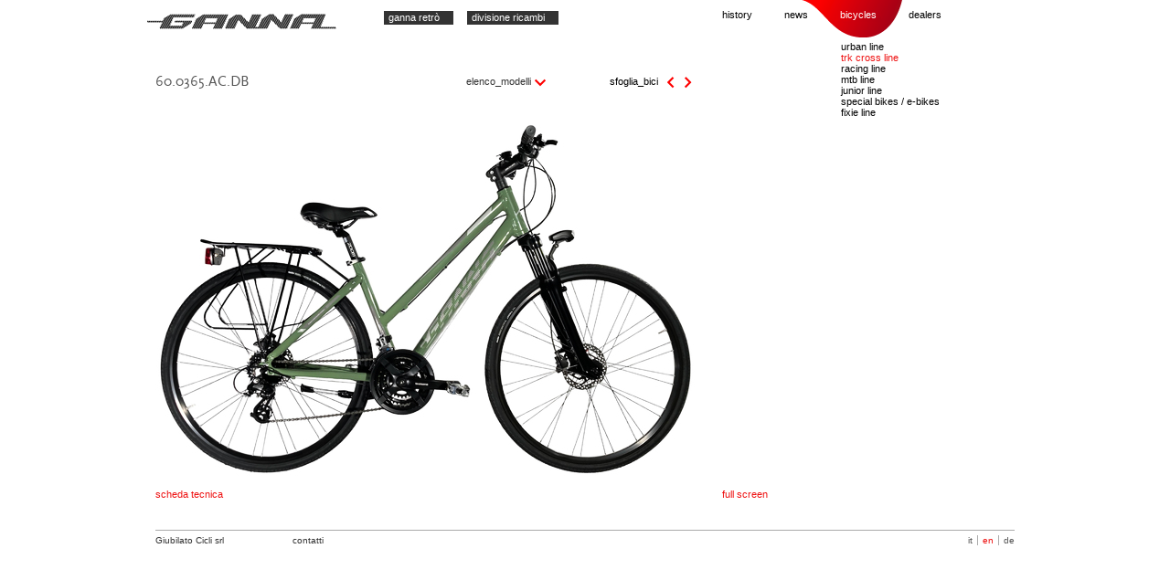

--- FILE ---
content_type: text/html; charset=UTF-8
request_url: http://www.biciclette-ganna.it/en/bicycles/_6_174.htm
body_size: 9149
content:
<!DOCTYPE html PUBLIC "-//W3C//DTD XHTML 1.0 Transitional//EN" "http://www.w3.org/TR/xhtml1/DTD/xhtml1-transitional.dtd">
<html xmlns="http://www.w3.org/1999/xhtml">
<head>
  <meta http-equiv="Content-Type" content="text/html; charset=utf-8" />
<title>biciclette Ganna > dettaglio biciclette > TRK CROSS LADY 24 V. DISK</title>
<meta name="description" content="" />
<meta name="keywords" content="" />
<meta name="author" content="Autore generale" />
<meta name="copyright" content="Copyright generale" />
<meta http-equiv="content-language" content="en" />
<meta name="ROBOTS" content="INDEX,FOLLOW" />
<meta name="revisit-after" content="15 days" />
<link rel="shortcut icon" type="image/x-icon" href="favicon.png" />
<link rel="icon" type="image/png" href="http://www.biciclette-ganna.it/favicon.png" />
<link rel="apple-touch-icon" href="http://www.biciclette-ganna.it/web/images/iphone_icon.png" />
  
  <link rel="stylesheet" media="screen" type="text/css" href="http://www.biciclette-ganna.it/web/css/layout.css">
  <link rel="stylesheet" media="screen" type="text/css" href="http://www.biciclette-ganna.it/web/css/jqzoom.css">
  
  <script src="http://www.biciclette-ganna.it/web/js/jquery.js" type="text/javascript"></script>
  <script src="http://www.biciclette-ganna.it/web/js/jqzoom.pack.js" type="text/javascript"></script>  
  <script src="http://www.biciclette-ganna.it/web/js/default.js" type="text/javascript"></script>
  
  <script type="text/javascript"> // <![CDATA[
    var t;
    
    //Cufon.replace('#bici .title, #scheda_tecnica dd');
    
    $('document').ready(function() {
      $('#nav3 .hand strong').click(function() {
        clearTimeout(t);
        $('#nav3 li').show();
      });
      
      $('#nav3 li').mouseover(function() {
        clearTimeout(t);
      }).mouseout(function() {
        t = setTimeout(function() {
          $('#nav3 li:not(.hand)').hide();
        }, 500);
      });
      
      $('#mostra_scheda, #modulo_dettagli .close').click(function() {
        $('#modulo_dettagli').slideToggle();
        return false;
      });
      
      $('#modulo_immagine a').jqzoom({
        title: false,
        zoomWidth: 320,
        zoomHeight: 320,
        xOffset: 30
      });
      
      $('#fullscreen').click(function() {
        $('#oscura').fadeIn('slow');
        return false;
      });
      
      
      $('#chiudi_fs, #oscura').click(function() {
        $('#oscura').fadeOut('fast');
        return false;
      });
    });
  // ]]></script>
 
</head>

<body>
<div id="centrato">
  <div id="intestazione">
    <a href="http://www.biciclette-ganna.it/en/" id="logo">biciclette ganna</a>
    
    <ul id="nav1_bis">
  <li>
    <a href="http://www.ganna-retro.it/" class="linkout" target="_blank">ganna retrò</a>
  </li>
  <li>
    <a href="http://www.giubilatocicli.it/en/ricambi_6.htm" class="linkout" target="_blank">divisione ricambi</a>
  </li>
</ul>    
        <ul id="nav1">
	<li ><a href="http://www.biciclette-ganna.it/en/_2.htm">history</a></li>
	<li ><a href="http://www.biciclette-ganna.it/en/news_3.htm">news</a></li>
	<li class="selected"><a href="http://www.biciclette-ganna.it/en/bicycles_4.htm">bicycles</a></li>
	<li ><a href="http://www.biciclette-ganna.it/en/_5.htm">dealers</a></li>
	</ul>    <img src="http://www.biciclette-ganna.it/web/css/menu_gradient.png" class="grad3" alt="" />
    
    <ul id="nav2">
                <li >
            <a href="http://www.biciclette-ganna.it/en/_6_22.htm">
            urban line            </a>
          </li>
                    <li class="selected">
            <a href="http://www.biciclette-ganna.it/en/_6_29.htm">
            trk cross line            </a>
          </li>
                    <li >
            <a href="http://www.biciclette-ganna.it/en/_6_35.htm">
            racing line            </a>
          </li>
                    <li >
            <a href="http://www.biciclette-ganna.it/en/_6_39.htm">
            mtb line            </a>
          </li>
                    <li >
            <a href="http://www.biciclette-ganna.it/en/_6_55.htm">
            junior line            </a>
          </li>
                    <li >
            <a href="http://www.biciclette-ganna.it/en/_6_81.htm">
            special bikes / e-bikes            </a>
          </li>
                    <li >
            <a href="http://www.biciclette-ganna.it/en/_6_71.htm">
            fixie line            </a>
          </li>
               </ul>
  </div>
  
  <div id="corpo">
    
    <div id="bici" class="span4 float_sx">
      <div class="title">
        <span class="code">60.0365.AC.DB</span>
        <h1></h1>
      </div>
      
      <div id="modulo_immagine">
        <a href="http://www.biciclette-ganna.it/media/formato3/gn_257.jpg">
          <img src="http://www.biciclette-ganna.it/media/formato2/gn_257.jpg" title="" alt="" />
        </a>
      </div>
      
      <ul id="nav3">
        <li class="hand"><strong>elenco_modelli</strong>&nbsp;</li>
                       <li >
              <a href="http://www.biciclette-ganna.it/en/bicycles/_6_120.htm">
                              </a>
            </li>
                       <li >
              <a href="http://www.biciclette-ganna.it/en/bicycles/_6_121.htm">
                              </a>
            </li>
                       <li >
              <a href="http://www.biciclette-ganna.it/en/bicycles/_6_125.htm">
                              </a>
            </li>
                       <li >
              <a href="http://www.biciclette-ganna.it/en/bicycles/_6_127.htm">
                              </a>
            </li>
                       <li class="selected">
              <a href="http://www.biciclette-ganna.it/en/bicycles/_6_174.htm">
                              </a>
            </li>
                       <li >
              <a href="http://www.biciclette-ganna.it/en/bicycles/_6_176.htm">
                              </a>
            </li>
                       <li >
              <a href="http://www.biciclette-ganna.it/en/bicycles/_6_175.htm">
                              </a>
            </li>
                </ul>
    
      <div id="scorri_recordset">
        <span>sfoglia_bici</span>
                      <a class="indietro" href="http://www.biciclette-ganna.it/en/bicycles/trk-cross-lady-24-v-_6_127.htm">previous</a> 
                          <a class="avanti" href="http://www.biciclette-ganna.it/en/bicycles/trk-vert-gent-21-v-_6_176.htm">nex</a> 
                  </div>
    </div>
    
    <div id="links_bottom" class="clear">
      <a href="#" id="mostra_scheda" >scheda tecnica</a>
      <a href="http://www.biciclette-ganna.it/media/formato3/gn_257.jpg" id="fullscreen" >full screen</a>
          </div>
    
    <div id="modulo_dettagli" class="float_sx span4">
      <dl id="scheda_tecnica">
        
<dt>Frame</dt><dd>Alluminio 6061</dd>
 
 
<dt>Fork</dt><dd>Zoom ml bloccabile allo stelo esc. 65mm</dd>
<dt>Wheels</dt><dd>Cerchi disk alto profilo</dd>
 
 
 
<dt>Tyres</dt><dd>700x38 black antiforatura</dd>
 
<dt>Brakes</dt><dd>Shimano mt-200 disk</dd>
 
 
<dt>Rear derailleur</dt><dd>Shimano Acera RDM360 8x3</dd>
 
 
<dt>Shifters</dt><dd>Shimano SLM315 8x3v.</dd>
 
 
 
 
 
 
 
 
 
 
<dt>Saddle</dt><dd>Wens 4.2</dd>
 
 
 
 
 
 
 
 
 
 
 
 
 
 
 
 
<dt>Colours</dt><dd>Nero, bianco, verde reseda opaco</dd>
 
<dt>Sizes</dt><dd>43, 46, 50</dd>
 
 
 
 
 
      </dl>
      <p class="trafiletto float_sx">
        Giubilato cicli s.r.l. reserves the right to make technical changes<br />to products without notice      </p>
      <b class="close"></b>
    </div>
    <script type="text/javascript">
      // nascondo la scheda tecnica ed il pulsante stampa
      document.getElementById('modulo_dettagli').style.display = 'none';
    </script>
  </div>
  <div id="footer">
    <div id="modulo_dati">
  <a href="http://www.giubilatocicli.it/en/" target="_blank">Giubilato Cicli srl</a>
  <a href="http://www.giubilatocicli.it/en/contact_5.htm#contatti" class="link_contatti" target="_blank">contatti</a>
</div>
<ul id="cambiolingua"><li><a href="http://www.biciclette-ganna.it/it/biciclette/trk-cross-lady-24-v-disk_6_174.htm">it</a></li><li class="selected">en</li><li><a href="http://www.biciclette-ganna.it/de/bicycles/trk-cross-lady-24-v-disk_6_174.htm">de</a></li></ul>
  </div>
  
</div>
<div id="oscura"><span><b class="close"></b><img class="img_logo" src="http://www.biciclette-ganna.it/web/css/logo.png" alt="" /><img class="img_big" src="http://www.biciclette-ganna.it/media/formato3/gn_257.jpg" alt="" /></span></div>  
<!-- <script type="text/javascript">

  var _gaq = _gaq || [];
  _gaq.push(['_setAccount', 'UA-3850444-30']);
  _gaq.push(['_trackPageview']);

  (function() {
    var ga = document.createElement('script'); ga.type = 'text/javascript'; ga.async = true;
    ga.src = ('https:' == document.location.protocol ? 'https://ssl' : 'http://www') + '.google-analytics.com/ga.js';
    (document.getElementsByTagName('head')[0] || document.getElementsByTagName('body')[0]).appendChild(ga);
  })();

</script> -->
</body>
</html>

--- FILE ---
content_type: text/css
request_url: http://www.biciclette-ganna.it/web/css/layout.css
body_size: 12797
content:
@font-face {
	font-family: 'ScalaSansMedium';
	src: url('scalasans-webfont.eot');
	src: local('☺'), url('scalasans-webfont.woff') format('woff'), url('scalasans-webfont.ttf') format('truetype'), url('scalasans-webfont.svg#webfont') format('svg');
	font-weight: normal;
	font-style: normal;
}


  .span1,
  .span2,
  .span3,
  .span4 {
    position: relative;
  }
  
  .span1 { width: 125px; }
  .span2 { width: 320px; }
  .span3 { width: 460px; }
  .span4 { width: 590px; }
  
  .pad1 { padding-right: 30px; }
  
  .float_sx {
    float: left;
    display: inline;
  }
  
  .float_dx {
    float: right;
    display: inline;
  }
  
  .clear { clear: both; }
  
  .no_m { margin: 0; }


  /*--------------------------------------------------------------------------*/
  /*--------------------------------------------------------------------------*/
  html, body {
    margin: 0;
    border: 0;
    padding: 0;
    font-family: Verdana,Helvetica, sans-serif;
    font-size: 11px;
  }
  
  body {
    text-align: center; /* fix IE centering page*/
    background: #FFF;
    width: 100%;
    height: 100%;
  }
  
  #centrato {
    width: 940px;
    margin: 0 auto;
    text-align: left; /* fix IE centering page*/
    position:relative;
    background: #FFF;
  }
  
  a:link, a:visited {
    text-decoration: none;
    color: #EE1111;
  }
  
  a { outline: none; }
  
  a img { border: none; }
    
  /*--------------------------------------------------------------------------*/
  /*--------------------------------------------------------------------------*/
  #intestazione {
    position: relative;
    width: 100%;
    height: 150px;
  }
  
    #intestazione img {
      position: absolute;
      top: 0;
      z-index: 0;
    }
    
    #intestazione .grad1 { left: 570px; }
    #intestazione .grad2 { left: 634px; }
    #intestazione .grad3 { left: 706px; }
    #intestazione .grad4 { left: 794px; }
  
  #logo {
    position: absolute;
    top: 15px;
    left: -10px;
    width: 209px;
    height: 17px;
    overflow: hidden;
    
    font-size: 11px;
    text-indent: -1000px;
    background: url('logo.png') top left no-repeat;
  }
  
  #nav1 {
    position: absolute;
    right: -25px;
    top: 0;
    margin: 0;
    padding: 10px 0 16px 0;
    width: 345px;
    list-style: none;
    z-index: 2;
  }
  
    #nav1 li {
      position: relative;
      float: left;
      display: inline;
      margin-right: 35px;
    }
    
      #nav1 li.selected a:link, #nav1 li.selected a:visited, #nav1 li.selected a:hover { color: #FFF; }
    
    #nav1 a:link, #nav1 a:visited {
      position: relative;
      color: #000;
      z-index: 5;
    }
      #nav1 a:hover { color: #EE1111; }
  
  #nav1_bis {
    float: left;
    display: inline;
    margin: 12px 0 0 250px;
    width: 340px;
    padding: 0;
    list-style: none;
  }
  
    #nav1_bis li {
      float: left;
      display: inline;
      margin-right: 15px;
      background: #333;
      padding: 1px 15px 2px 5px;
    }
    
      #nav1_bis a {
        color: #FFF;
        display: block;
      }
    
  #nav2 {
    position: absolute;
    top: 45px;
    right: 10px;
    width: 180px;
    margin: 0;
    padding: 0;
    list-style: none;
    font-size: 11px;
    line-height: 12px;
  }
    #nav2 a:link, #nav2 a:visited {
      color: #000;
    }
      #nav2 a:hover { color: #EE1111; }
      
    #nav2 .selected a:link, #nav2 .selected a:visited { color: #EE1111; }
    
  /*--------------------------------------------------------------------------*/
  /*--------------------------------------------------------------------------*/
  #corpo {
    width: 100%;
    height: auto !important;
    height: 430px; /* Box model IE Fix */
    min-height: 430px;
    position: relative;
  }
  
  #colonna1 {
    float: left;
    display: inline;
    width: 150px;
    height: 400px;
    margin-right: 10px;
  }
  
  
  /*--------------------------------------------------------------------------*/
  /*--------------------------------------------------------------------------*/
  #footer {
    clear: both;
    position: relative;
    width: 100%;
    height: 30px;
    padding-top: 5px;
    font-size: 10px;
    color: #333;
    border-top: 1px solid #AAA;
  }
  
  #cambiolingua {
    float: right;
    list-style: none;
    margin: 0;
    padding: 0;
    color: #EE1111;
  }
    
    #cambiolingua a {
      color: #555;
    }
    
    #cambiolingua li {
      float: left;
      display: inline;
      border-left: 1px solid #AAA;
      margin-left: 5px;
      padding-left: 5px;
    }
    
      #cambiolingua li:first-child {
        border-left: none;
      }
  
    #modulo_dati {
      position: relative;
      float: left;
    }
    
      #modulo_dati a:link, #modulo_dati a:visited {
        color: #333;
      }
      
      #modulo_dati .link_contatti {
        position: absolute;
        left: 150px;
        top: 0;
      }
  
  /*--------------------------------------------------------------------------*/
  /*--------------------------------------------------------------------------*/
  .testo h1,
  .testo h2,
  .testo h3,
  .testo h4,
  .testo h5,
  .testo h6,
  .testo strong {
    font-weight: normal;
    font-size: 11px;
    margin: 0;
    padding: 0;
    display: inline;
  }
  
  .testo p { margin-top: 0; }
  
  /*--------------------------------------------------------------------------*/
  /*--------------------------------------------------------------------------*/
  #news_box {
    border-top: 1px solid #AAA;
  }
  
    #news_box .news {
      float: left;
      width: 100%;
      border-bottom: 1px solid #AAA;
      padding: 2px 0 3px;
      position: relative;
    }
    
      #news_box .news .date {
        float: left;
        width: 160px;
      }
      
      #news_box .news h3 {
        font-weight: normal;
        font-size: 11px;
        cursor: pointer;
        margin: 0;
      }
      
      #news_box .active .testo { display: block; }
      #news_box .active .spot { display: block; }
      
      .news .testo {
        position: relative;
        margin: 5px 0 30px;
        padding-left: 160px;
        display: none;
      }
        .news .spot {
          display: none;
          position: absolute;
          left: 630px;
          top: -2px;
        }
  
  /*--------------------------------------------------------------------------*/
  /*--------------------------------------------------------------------------*/
  .famiglie {
    float: left;
    display: inline;
    width: 125px;
    height: auto;
    margin: 0 0 10px 10px;
    background: url('../../media/formato4/img1.png') top left no-repeat;
    overflow: hidden;
  }
  
    div.fam1 { margin: 0; }
    
    div.fam1 { background-position: 0px 0px; }
    div.fam2 { background-position: -134px 0px; }
    div.fam3 { background-position: -267px 0px; }
    div.fam4 { background-position: -401px 0px; }
    div.fam5 { background-position: -535px 0px; }
    div.fam6 { background-position: -669px 0px; }
    div.fam7 { background-position: -800px 0px; }
  
    .famiglie h3 {
      height: 255px;
      width: 100%;
      overflow: hidden;
      text-indent: -1000px;
      margin: 0;
    }
    
    .famiglie h3 a {
      display: block;
      height: 125px;
      width: 100%;
    }
    
    .famiglie ul {
      margin: 0;
      padding: 0;
      list-style: none;
      font-size: 11px;
    }
    
    .famiglie a:link, .famiglie a:visited {
      color: #555;
    }
      .famiglie a:hover { color: #EE1111; }
    
    
  #catalogo {
    float: right;
    display: inline;
    height: 16px;
    margin-right: 80px;
    padding-right: 23px;
    background: url('ico_acrob.gif') right top no-repeat;
  }
  
  /*--------------------------------------------------------------------------*/
  /*--------------------------------------------------------------------------*/
  #bici .title {
    margin-top: -70px;
  }
  
    #bici .code {
      font-family: 'ScalaSansMedium', Verdana,Helvetica, sans-serif;
      color: #555;
      font-size: 16px;
    }
    
    #bici h1 {
      font-family: 'ScalaSansMedium', Verdana,Helvetica, sans-serif;
      font-size: 26px;
      color: #CC3333;
      font-weight: normal;
      margin: 0;
    }
  
  #bici #nav3 {
    position: absolute;
    top: -70px;
    right: 0;
    width: 240px;
    padding: 0 10px 20px;
    margin: 0;
    list-style: none;
    background: #FFF;
    line-height: 18px;
    z-index: 500;
  }
    
    #bici #nav3 li {
      display: none;
    }
    
    #bici #nav3 .hand {
      padding-bottom: 8px;
      display: list-item;
    }
    
      #bici #nav3 .hand strong {
        float: left;
        font-weight: normal;
        color: #333;
        cursor: pointer;
        padding-right: 20px;
        background: url('arrows.png') 100% -135px no-repeat;
      }
      
    #bici #nav3 .selected a:link,
    #bici #nav3 .selected a:visited {
      color: #EE1111;
    }
    
    #bici #nav3 a:link, #bici #nav3 a:visited {
      color: #333;
    }
      #bici #nav3 a:hover { color: #EE1111; }
    
    
  #scorri_recordset {
    position: absolute;
    top: -70px;
    right: 0;
    z-index: 600;
    line-height: 18px;
  }
    
    #scorri_recordset span { float: left; }
  
    #scorri_recordset a,
    #scorri_recordset b {
      float: left;
      display: inline;
      width: 15px;
      height: 20px;
      background: url('arrows.png') 0 0 no-repeat;
      margin: 0 0 0 5px;
      overflow: hidden;
      text-indent: -1000px;
    }
    
    #scorri_recordset a.avanti { background-position: 2px -30px; }
    #scorri_recordset b.avanti { background-position: 2px 4px; }
    #scorri_recordset a.indietro { background-position: 3px -102px; }
    #scorri_recordset b.indietro { background-position: 3px -66px; }
  
  #modulo_immagine {
    height: auto !important;
    min-height: 360px;
    height: 360px; /* fix IE */
    margin: 30px 0 1em;
  }
  
    #modulo_immagine a { display: block; }
  
  
  #modulo_dettagli {
    border-top: 1px solid #AAA;
  }
  
    #scheda_tecnica {
      width: 450px;
      float: left;
      padding: 1em 0 2em 120px;
      color: #EE1111;
      margin: 0;
      line-height: 24px;
    }
    
      #scheda_tecnica dt {
        float: left;
        clear: both;
        width: 120px;
        font-size: 14px;
        font-family: Georgia, sans-serif;
        padding-top: 8px;
        line-height: 14px;
      }
      
      #scheda_tecnica dd {
        float: left;
        width: 320px;
        margin:  4px 0 0 0;
        font-size: 18px;
        font-family: 'ScalaSansMedium', Verdana,Helvetica, sans-serif;
        line-height: 18px;
      }
  
  #links_bottom {
    position: relative;
    padding-bottom: 1em;
    height: 15px;
  }
  
  #mostra_scheda { float: left; }
  
    #fullscreen {
      position: absolute;
      top: 0;
      left: 620px !important;
      left: 550px; /* fix IE */
    }
  
  .close {
    position: absolute;
    top: 1em;
    right: 0;
    width: 16px;
    height: 16px;
    background: url('arrows.png') 0px -164px no-repeat;
    cursor: pointer;
  }
  
  .trafiletto {
    font-size: 10px;
    color: #AAA;
    margin: 0 0 20px 240px;
  }
    
  #oscura {
    display: none;
    position: fixed !important;
    position: absolute; /* fix IE */
    top: 0;
    left: 0;
    width: 100%;
    height: 100%;
    text-align: center;
    background: #FFF;
    z-index: 1000;
  }
  
    #oscura .img_big {
      margin-top: 2%;
      vertical-align: top;
      width: auto !important;
      max-height: 90%;
      max-width: 90%;
      width: 90%;  /* fix IE */
    }
    
    #oscura .img_logo {
      position: absolute;
      top: 1em;
      left: 0;
    }
    
    #oscura span {
      position: relative;
    }
  
  /*--------------------------------------------------------------------------*/
  /*--------------------------------------------------------------------------*/  
  #rivenditori div {
    display: none;
    background: #DDD;
    padding: 5px 8px;
    margin-bottom: 5px;
  }
  
  #rivenditori h4 {
    margin: 0;
    text-transform: uppercase;
    color: #EE1111;
    font-weight: normal;
  }
  
  #rivenditori p { margin: 0; }
  
  #rivenditori .active {
    display: block;
  }
  
  #selettore {
    position: relative;
    padding-left: 80px;
  }
  
    #selettore label {
      position: absolute;
      top: 76px;
      left: 0px;
    }
    
    #selettore select {
      margin-bottom: 1em;
      width: 160px;
    }
    
    #selettore .submit {
      position: absolute;
      top: 110px;
      left: 80px;
      background: #333;
      color: #FFF;
      padding: 2px 5px; 
    }
    
    a#ri_contact:link, a#ri_contact:visited {
      position: absolute;
      top: 9px;
      right: 16px;
      width: 85px;
      color: #FFF;
    }
  

--- FILE ---
content_type: text/css
request_url: http://www.biciclette-ganna.it/web/css/jqzoom.css
body_size: 704
content:
.jqZoomPup {
  overflow:hidden;
  background-color: #FFF;
  -moz-opacity:0.6;
  opacity: 0.6;
  filter: alpha(opacity = 60);
  z-index:10;
  border: 2px solid #E11;
  cursor: crosshair;
}

.jqZoomPup img {
	border: 0px;
}

.preload {
  opacity: 0.8;
  filter: alpha(opacity = 80);
  color: #333;
  text-decoration: none;
  border: 1px solid #CCC;
  padding: 8px;
  text-align:center;
  background: #FFF url(preloader.gif) 43px 30px no-repeat;
  width:90px;
  height:43px;
  z-index:10;
  position:absolute;
  top:3px;
  left:3px;

}

.jqZoomWindow {
	border: 1px solid #BBB;
	background-color: #FFF;
  box-shadow: 0 0 15px #777;
  -moz-box-shadow: 0 0 15px #777;
  -webkit-box-shadow: 0 0 15px #777;
}




--- FILE ---
content_type: application/javascript
request_url: http://www.biciclette-ganna.it/web/js/default.js
body_size: 1869
content:
    //offuscatore [v0.2]
    function offusca_ind(uno) {
      var domain = "miosito"+"."+"it";
      document.write("<a href=" + "ma" + "il" + "to:" + uno + "@" + domain +" class=\"link\" >" + uno + "@" + domain + "</a>");
    }
    
  var parseSelect = {
    // config
    targetSelectID : "loco",  // id of select to change 
    groupFirstOption : "--seleziona--",  // Text to show in first option of groups select
    arrayObjects : new Array,
    
    populateSelect : function(chosenValueStr) {
      if (chosenValueStr != "") {
        // Get the optgroup options 
        var chosenOptions = parseSelect.arrayObjects[chosenValueStr];
        $('#'+parseSelect.targetSelectID).html(chosenOptions).show();
      } else {
        $('#'+parseSelect.targetSelectID).hide();
      }
    },
      
    init : function () {
      // Get the optgroup labels
      var groups = $('#'+parseSelect.targetSelectID+' optgroup'); 
      // create the select for this 
      var groupsHTML = '<label style="top:46px;">regioni</label><select id="regioni" onChange="parseSelect.populateSelect(this.options[selectedIndex].value)">'; 
      groupsHTML+='<option value="">'+parseSelect.groupFirstOption+'</option>'; 
      var n=0; // counter per optgroup
      groups.each( function() { 
        var optionText = $(this).attr("label");
        groupsHTML+='<option value="'+n+'">'+optionText+'</option>';
        parseSelect.arrayObjects[n] = $('#'+parseSelect.targetSelectID+' optgroup:eq('+n+') option');
        n++; 
      }); 
      groupsHTML += '</select><br />'; 
      // clear the original select and add in the new 
      $('#'+parseSelect.targetSelectID).empty().hide();
      // add in the group select and set to first choice
      $('#'+parseSelect.targetSelectID).before(groupsHTML);
      $('#blog_groups option:first-child').attr("selected","selected");
    }
  }